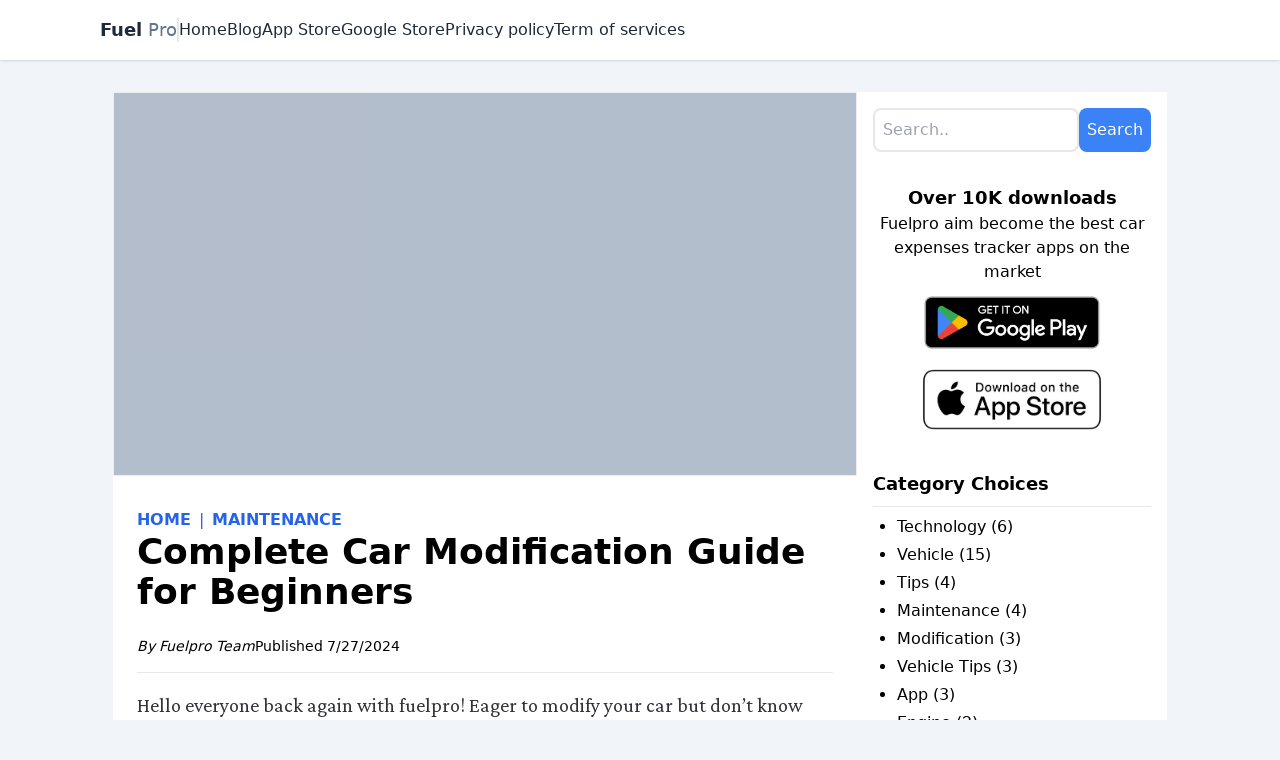

--- FILE ---
content_type: text/html; charset=utf-8
request_url: https://fuelpro.io/en/complete-car-modification-guide-for-beginners
body_size: 6792
content:
<!DOCTYPE html><html lang="en"> <head><meta charset="utf-8"><meta name="viewport" content="width=device-width"><meta name="description" content="Ready to transform your ride? Dive into the exciting world of car modification with our comprehensive guide for beginners!"><meta name="keywords" content="automotive DIY, beginner’s guide, car modification, car tuning, custom cars, modification budget, modification planning, modification tips, performance upgrades, vehicle customization"><meta name="author" content="Fuelpro Team"><link rel="icon" type="image/png" href="/favicon.png"><link rel="canonical" href="https://fuelpro.io/en/complete-car-modification-guide-for-beginners"><link rel="sitemap" type="application/xml" title="Sitemap" href="https://fuelpro.io/sitemap.xml"><meta property="og:site_name" content="Fuelpro"><meta property="og:title" content="Complete Car Modification Guide for Beginners"><meta property="og:description" content="Ready to transform your ride? Dive into the exciting world of car modification with our comprehensive guide for beginners!"><meta property="og:url" content="https://fuelpro.io/en/complete-car-modification-guide-for-beginners"><meta property="og:image" content="https://fuelproio.gumlet.io/wp-content/uploads/2024/07/car-modification-guide-1.png"><meta property="og:image:url" content="https://fuelproio.gumlet.io/wp-content/uploads/2024/07/car-modification-guide-1.png"><meta property="og:image:secure_url" content="https://fuelproio.gumlet.io/wp-content/uploads/2024/07/car-modification-guide-1.png"><meta property="og:image:alt" content=""><meta property="og:image:type" content="image/jpeg"><title>Complete Car Modification Guide for Beginners</title><link rel="preconnect" href="https://fonts.googleapis.com"><link rel="preconnect" href="https://fonts.gstatic.com" crossorigin><link href="https://fonts.googleapis.com/css2?family=Crimson+Pro:ital,wght@0,200..900;1,200..900&family=Crimson+Text&display=swap" rel="stylesheet"><script defer src="https://www.googletagmanager.com/gtag/js?id=G-6F8RFGYBZC"></script><script>
  document.addEventListener(
    "DOMContentLoaded",
    function () {
      window.dataLayer = window.dataLayer || [];
      function gtag() {
        dataLayer.push(arguments);
      }
      gtag("js", new Date());
      gtag("config", "G-6F8RFGYBZC");
    },
    false,
  );
</script><!-- JSON LD -->
  <script type="application/ld+json">
    {"@context":"https://schema.org","@type":"BlogPosting","mainEntityOfPage":{"@type":"WebPage","@id":"https://fuelpro.io/en/complete-car-modification-guide-for-beginners"},"headline":"Complete Car Modification Guide for Beginners","description":"Ready to transform your ride? Dive into the exciting world of car modification with our comprehensive guide for beginners!","image":"https://fuelproio.gumlet.io/wp-content/uploads/2024/07/car-modification-guide-1.png","author":{"@type":"Person","name":"Fuelpro Team"},"datePublished":"2024-07-27T07:39:53.000Z","dateModified":"2024-07-27T07:43:50.000Z"}
  </script>
<link rel="stylesheet" href="/_css/delete-account.D6TNKPT5.css">
<link rel="stylesheet" href="/_css/_slug_.CqHNvuUr.css"></head> <body class="h-full flex flex-col bg-slate-100"> <header class="bg-white text-gray-800 py-2 px-4 shadow md:py-4 w-full"> <div class="w-full lg:w-[1080px] m-auto"> <!-- Container --> <div class="flex flex-row gap-4 justify-between items-center md:justify-start"> <a href="/" class="text-lg"> <span class="font-bold text-slate-800">Fuel</span> <span class="text-slate-500">Pro</span> </a> <div class="h-6 w-[1px] border hidden md:block"></div> <nav class="hidden md:block"> <ul class="flex flex-row gap-4"> <li> <a href="/en">Home</a> </li><li> <a href="/en/blog">Blog</a> </li><li> <a href="https://apps.apple.com/app/id6479826044">App Store</a> </li><li> <a href="https://play.google.com/store/apps/details?id=io.fuelpro.app">Google Store</a> </li><li> <a href="/privacy-policy">Privacy policy</a> </li><li> <a href="/terms-of-services">Term of services</a> </li><li class="text-xl font-bold text-slate-800 border-b pb-2 md:hidden"> <a href="#">Interest Topic</a> </li> </ul> </nav> <div class="relative z-40 cursor-pointer px-3 py-6 md:hidden"> <input class="absolute peer h-8 w-8 -mt-4 appearance-none cursor-pointer" type="checkbox" id="mobile-menu"> <label for="mobile-menu" class="relative z-50 block h-0.5 w-7 bg-black bg-transparent content-[''] before:absolute before:top-[-0.35rem] before:z-50 before:block before:h-full before:w-full before:bg-black before:transition-all before:duration-200 before:ease-out before:content-[''] after:absolute after:right-0 after:bottom-[-0.35rem] after:block after:h-full after:w-full after:bg-black after:transition-all after:duration-200 after:ease-out after:content-[''] peer-checked:bg-transparent before:peer-checked:top-0 before:peer-checked:w-full before:peer-checked:rotate-45 before:peer-checked:transform after:peer-checked:bottom-0 after:peer-checked:w-full after:peer-checked:-rotate-45 after:peer-checked:transform"></label> <div class="fixed inset-0 z-40 hidden h-full w-full bg-black/50 backdrop-blur-sm peer-checked:block">
&nbsp;
</div> <div class="fixed top-0 right-0 z-40 h-full w-full translate-x-full overflow-y-auto overscroll-y-none transition duration-500 peer-checked:translate-x-0"> <div class="float-right min-h-full w-[85%] bg-white px-6 pt-12 shadow-2xl"> <div class="bg-transparent lg:bg-white text-center py-4 lg:p-4"> <form method="get" action="https://www.google.com/search"> <input id="BlogNavSearch-search-value" type="hidden" name="q" value="site:fuelpro.io"> <div class="flex gap-2"> <input id="BlogNavSearch-search" class="p-2 w-full border-2 border-gray-200 rounded-lg" type="text" placeholder="Search.."> <button type="submit" class="bg-blue-500 text-white p-2 rounded-lg">
Search
</button> </div> </form> </div> <script>(function(){const searchKey = "BlogNavSearch-search";
const searchValue = "BlogNavSearch-search-value";

  document.getElementById(searchKey).addEventListener("change", function (e) {
    document.getElementById(searchValue).value =
      "site:fuelpro.io " + e.target.value;
  });
})();</script> <ul class="flex flex-col gap-4"> <li> <a href="/en">Home</a> </li><li> <a href="/en/blog">Blog</a> </li><li> <a href="https://apps.apple.com/app/id6479826044">App Store</a> </li><li> <a href="https://play.google.com/store/apps/details?id=io.fuelpro.app">Google Store</a> </li><li> <a href="/privacy-policy">Privacy policy</a> </li><li> <a href="/terms-of-services">Term of services</a> </li><li class="text-xl font-bold text-slate-800 border-b pb-2 md:hidden"> <a href="#">Interest Topic</a> </li><li> <a href="/en/category/technology">Technology</a> </li><li> <a href="/en/category/vehicle">Vehicle</a> </li><li> <a href="/en/category/tips">Tips</a> </li><li> <a href="/en/category/maintenance">Maintenance</a> </li><li> <a href="/en/category/modification">Modification</a> </li><li> <a href="/en/category/vehicle-tips">Vehicle Tips</a> </li><li> <a href="/en/category/app">App</a> </li><li> <a href="/en/category/engine">Engine</a> </li><li> <a href="/en/category/tutorial">Tutorial</a> </li><li> <a href="/en/category/fuel">Fuel</a> </li><li> <a href="/en/category/how-to">How to</a> </li><li> <a href="/en/category/electric-vehicle">Electric Vehicle</a> </li><li> <a href="/en/category/engine-bay">Engine Bay</a> </li><li> <a href="/en/category/car">Car</a> </li> </ul> <div class="flex flex-col gap-2 my-4 p-2 border border-dashed rounded"> <p class="text-xl font-bold">Over 10K downloads</p> <p>Fuelpro aim become the best car expenses tracker apps on the market</p> </div> </div> </div> </div> </div> </div> </header> <main class="flex flex-col items-center mt-8"> <div class="w-full lg:w-fit flex flex-row gap-6"> <div class="w-full lg:w-[744px]"> <div class="lg:bg-white"> <div class="flex justify-center h-60 sm:h-96 relative"> <div class="w-full h-60 sm:h-96 sm:absolute top-0 border bg-slate-400 animate-pulse"></div> <img src="https://fuelproio.gumlet.io/wp-content/uploads/2024/07/car-modification-guide-1.png" alt="" class="w-full h-60 sm:h-96 object-fill absolute top-0" width="640" height="360" loading="lazy" decoding="async"> </div> <article class="py-4 px-6"> <div class="flex flex-col border-b border-opacity-80 py-4 mb-4"> <ul class="breadcrumb text-blue-600"> <li><a href="/en">Home</a></li> <li> <a href="/en/category/maintenance">Maintenance</a> </li> </ul> <h1 class="mb-4 text-3xl font-bold leading-tight text-black-600 lg:mb-6 lg:text-4xl"> Complete Car Modification Guide for Beginners </h1> <div class="flex gap-2 text-sm flex-wrap"> <address class="author"> By <a rel="author" href="#">Fuelpro Team</a> </address> <div> Published <time datetime="2024-07-27T07:39:53.000Z" title="7/27/2024">7/27/2024</time> </div>  </div> </div> <div class="content">  <p>Hello everyone back again with fuelpro! Eager to modify your car but don’t know where to start? Relax, this content will be your complete guide if you’re new to the world of car modification. We’ll discuss step by step from preparation to execution, plus important tips that you must know as a beginner. Without any further do, let’s get started!</p><h2>1. Determining the Concept and Theme of Car Modification</h2><div id="attachment_735" style="width: 379px" class="wp-caption alignnone"><img loading="lazy" decoding="async" aria-describedby="caption-attachment-735" class="wp-image-735" src="https://fuelproio.gumlet.io/wp-content/uploads/2024/07/classic-moderned-car-1-1.jpeg" alt="" width="369" height="246"><p id="caption-attachment-735" class="wp-caption-text">Classic car with modern twist</p></div><p>The first and most crucial step in car modification is determining the concept. Where do you want to take your car? There are many theme options you can explore such as:</p><ul><li>Racing look: Sporty appearance like a race car</li><li>Stance: Focus on lowering suspension and oversized wheels</li><li>JDM style: Typical Japanese car style</li><li>Classic restoration: Maintaining a classic look but with modern touches</li><li>Audio upgrade: Focus on improving the audio system</li></ul><p>Choose a theme that suits your taste and budget. Don’t forget to consider the main function of the car too. If it’s for daily driving, make sure the modifications don’t sacrifice comfort and safety.</p><h2>2. Research and Gather References</h2><p>Now it’s time to do research. Find as much inspiration as possible from various sources like:</p><ul><li>Social media like Instagram and YouTube</li><li>Online automotive forums</li><li>Car modification exhibitions and contests</li><li>Trusted modification workshops</li></ul><p>Don’t be shy to ask those who are more experienced. Joining a car community can also be a smart move to gain a lot of insights.</p><h2>3. Create Car Modification Plan and Priorities</h2><p>After you have a clear picture of your dream car modification, it’s time to make a detailed plan. Make a list of modifications you want to do and sort them based on priority.</p><p>For example, you can start from:</p><ol><li>Upgrading wheels and tires</li><li>Lowering suspension</li><li>Exterior modifications (bodykit, spoiler, etc.)</li><li>Engine and performance upgrades</li><li>Audio system improvements</li></ol><p>Modifications can be done gradually according to your budget and needs. So, it’s totally fine to not do it all once at the same time.</p><h2>4. Prepare a Realistic Budget for Your Car Modification</h2><div style="width: 264px" class="wp-caption alignnone"><img loading="lazy" decoding="async" class="size-large" src="https://i.giphy.com/media/v1.Y2lkPTc5MGI3NjExMW5oZXJ4M3d1amxhemo2c29mZW1vcGJlajk3MTRrdnNnZG9zODBxNSZlcD12MV9pbnRlcm5hbF9naWZfYnlfaWQmY3Q9Zw/4JVTF9zR9BicshFAb7/giphy-downsized.gif" width="254" height="182"><p class="wp-caption-text">Counting budget</p></div><p>Speaking of budget, this is an aspect that often confuses beginner modifiers. Don’t let your modification dreams empty your pockets!</p><p>The best way is to prepare a special budget for modifications. Determine a realistic amount and be disciplined in saving. Remember, modification is a hobby that requires long-term financial commitment.</p><p>Pro tip: Always set aside extra funds for unexpected things. Trust me, in the world of modification, surprises are certain!</p><h2>5. Choose the Right Workshop and Parts</h2><p>Now, this is often a dilemma. Which workshop to modify at and what parts to use? Here are some tips for you:</p><ul><li>Look for modification workshops with good reputations. Ask the community or check online reviews.</li><li>Don’t just choose the cheapest parts. Quality remains number one for long-term safety and performance.</li><li>Make sure the chosen parts are suitable and legal for your car.</li><li>Ask for some advices from experienced mechanics if you’re new into this car modification.</li></ul><p>Remember, a good partnership with a modification workshop can be the key to the success of your project.</p><h2>6. Execute Car Modification Step by Step</h2><p>Finally, we’re at the execution stage! Some things to note:</p><ul><li>Start with basic modifications first, like wheels and suspension.</li><li>Document every modification process. This is useful for future reference.</li><li>Don’t hesitate to provide input during the modification process.</li><li>Ensure that each modification does not violate applicable regulations.</li></ul><p>The important thing is to enjoy the process! Car modification is not just about the end result, but a thrilling and exciting journey.</p><h2>7. Evaluation and Maintenance</h2><p>After the modification is complete, don’t be immediately satisfied. Conduct an evaluation:</p><ul><li>Is the result as expected?</li><li>Is there anything that needs to be improved or enhanced?</li><li>How is the performance and comfort of the car after modification?</li></ul><p>Don’t forget, modified cars need extra care. Regularly check the condition of the car and perform maintenance as recommended.</p><p><strong>Read more</strong>: <a href="https://fuelpro.io/en/maintaining-tips-of-turbo-engine-for-longevity-and-performance">Maintaining Tips of Turbo Engine for Longevity and Performance</a></p><h2>Conclusion</h2><p>Well, that’s a complete guide to car modification for beginners. The key is of this modification is a creative process that requires careful planning, in-depth research, and careful execution. Don’t rush and always prioritize safety.</p><p>The “perfect modified car” will never existed, everyone has different tastes and needs. What’s important is that you’re satisfied and proud of your own work. So, are you ready to start your modification journey?</p><h2>More About Car Modification Guide for Beginners</h2><p>Above are a guidance and some tips that you can follow if you’re going to modify your car. To know about it more, you can read these questions and answers below:</p><h3>What’s the minimum budget to start modifying a car?</h3><p>It depends on the type of modification, but for light upgrades like changing wheels and lowering springs, prepare at least $1,000 USD – $1,500 USD.</p><h3>Are all car modifications legal?</h3><p>Not all. Some modifications are prohibited for safety reasons. Make sure to check current regulations before modifying.</p><h3>What modification should be done first?</h3><p>Beginners usually start with upgrading wheels and tires, or lowering the suspension. These are relatively easy and the results can be seen immediately.</p><h3>Will modifications affect the car’s warranty?</h3><p>Yes, some modifications can void the warranty. Consult with the official dealer first before making modifications to a car that’s still under warranty.</p><h3>How long does it take for one modification project?</h3><p>It depends on the complexity of the modification. It can range from a few days to months for total modification. Discuss the timeline with your chosen modification workshop.</p>   </div> </article> </div> <div class="related-content"> <div class="title-related">Related Content</div> <ul> <li> <a href="important-things-to-understand-warning-lights-on-your-speedometer">Important Things to Understand Warning Lights on your Speedometer</a> <p>Some of us, probably most of women, might didn&#39;t care about their vehicle and only just know how to drive safely. While warning lights is important to understand the condition of your vehicle.</p> </li><li> <a href="plug-in-hybrid-cars-between-electric-and-conventional">Plug-in Hybrid Cars: Between Electric and Conventional</a> <p>Discover advantages and selection tips of plug-in hybrid, the smart solution blending electric and conventional car benefits!</p> </li><li> <a href="tips-for-choosing-the-right-tires-for-various-road-conditions">Tips for Choosing the Right Tires for Various Road Conditions</a> <p>Discover expert tips for choosing the right tires for various road conditions. Ensure safer, more comfortable drives!</p> </li><li> <a href="common-mistakes-you-should-avoid-while-driving-an-automatic-car">Common mistakes you should avoid while driving an automatic car!</a> <p>Are you using automatic car? there are alot of people don&#39;t know about common mistakes about automatic car, Here are some common mistakes you should avoid when drive automatic car!</p> </li> </ul> </div> </div> <aside class="w-[310px] hidden lg:flex flex-col gap-4"> <div class="bg-transparent lg:bg-white text-center py-4 lg:p-4"> <form method="get" action="https://www.google.com/search"> <input id="BlogSideSearch-search-value" type="hidden" name="q" value="site:fuelpro.io"> <div class="flex gap-2"> <input id="BlogSideSearch-search" class="p-2 w-full border-2 border-gray-200 rounded-lg" type="text" placeholder="Search.."> <button type="submit" class="bg-blue-500 text-white p-2 rounded-lg">
Search
</button> </div> </form> </div> <script>(function(){const searchKey = "BlogSideSearch-search";
const searchValue = "BlogSideSearch-search-value";

  document.getElementById(searchKey).addEventListener("change", function (e) {
    document.getElementById(searchValue).value =
      "site:fuelpro.io " + e.target.value;
  });
})();</script> <div class="bg-white text-center p-4"> <p class="text-lg font-bold">Over 10K downloads</p> <span> Fuelpro aim become the best car expenses tracker apps on the market </span> <a href="https://play.google.com/store/apps/details?id=io.fuelpro.app" target="_blank" rel="noopener"> <img class="m-auto" width="200" height="80" decoding="async" loading="lazy" src="/assets/google-play-badge.png" alt="Get on Play Store"> </a> <a href="https://apps.apple.com/app/id6479826044" target="_blank" rel="noopener"> <img class="m-auto" width="200" height="60" decoding="async" loading="lazy" src="/assets/app-store-logo.png" alt="App Store"> </a> </div> <div class="bg-white p-4"> <p class="text-lg font-bold border-b pb-2 mb-2">Category Choices</p> <ul class="list-disc list-outside pl-6 leading-6"> <li class="mt-1"> <a href="/en/category/technology">Technology</a>  (6) </li><li class="mt-1"> <a href="/en/category/vehicle">Vehicle</a>  (15) </li><li class="mt-1"> <a href="/en/category/tips">Tips</a>  (4) </li><li class="mt-1"> <a href="/en/category/maintenance">Maintenance</a>  (4) </li><li class="mt-1"> <a href="/en/category/modification">Modification</a>  (3) </li><li class="mt-1"> <a href="/en/category/vehicle-tips">Vehicle Tips</a>  (3) </li><li class="mt-1"> <a href="/en/category/app">App</a>  (3) </li><li class="mt-1"> <a href="/en/category/engine">Engine</a>  (2) </li><li class="mt-1"> <a href="/en/category/tutorial">Tutorial</a>  (1) </li><li class="mt-1"> <a href="/en/category/fuel">Fuel</a>  (2) </li><li class="mt-1"> <a href="/en/category/how-to">How to</a>  (2) </li><li class="mt-1"> <a href="/en/category/electric-vehicle">Electric Vehicle</a>  (2) </li><li class="mt-1"> <a href="/en/category/engine-bay">Engine Bay</a>  (1) </li><li class="mt-1"> <a href="/en/category/car">Car</a>  (2) </li> </ul> </div>  </aside> </div> </main> <footer class="border-t border-gray-200 mt-12"> <div class="text-gray-400 text-center py-8 text-sm"> Copyright © 2023 Fuelpro. All rights reserved. </div> </footer> <script defer src="https://static.cloudflareinsights.com/beacon.min.js/vcd15cbe7772f49c399c6a5babf22c1241717689176015" integrity="sha512-ZpsOmlRQV6y907TI0dKBHq9Md29nnaEIPlkf84rnaERnq6zvWvPUqr2ft8M1aS28oN72PdrCzSjY4U6VaAw1EQ==" data-cf-beacon='{"version":"2024.11.0","token":"2793bfbe9b624c16b0812ce990e4da9d","r":1,"server_timing":{"name":{"cfCacheStatus":true,"cfEdge":true,"cfExtPri":true,"cfL4":true,"cfOrigin":true,"cfSpeedBrain":true},"location_startswith":null}}' crossorigin="anonymous"></script>
</body></html>

--- FILE ---
content_type: text/css; charset=utf-8
request_url: https://fuelpro.io/_css/_slug_.CqHNvuUr.css
body_size: 289
content:
.breadcrumb{display:flex;list-style-type:none;flex-wrap:wrap;font-weight:700;text-transform:uppercase;text-decoration:none}.breadcrumb li:after{margin-left:.5rem;margin-right:.5rem;font-weight:400;content:"|"}.breadcrumb li:last-child:after{content:""}.content{font-size:1.25rem;line-height:2rem;color:#313337;font-family:Crimson Pro,serif;font-optical-sizing:auto}.content a{--tw-text-opacity:1;color:rgb(59 130 246/var(--tw-text-opacity));text-decoration-line:underline}.content h2{margin-top:2rem;margin-bottom:1rem;font-family:ui-sans-serif,system-ui,sans-serif,"Apple Color Emoji","Segoe UI Emoji",Segoe UI Symbol,"Noto Color Emoji";font-size:1.5rem;line-height:2rem;font-weight:700}.content h3{margin-top:2rem;margin-bottom:1rem;font-family:ui-sans-serif,system-ui,sans-serif,"Apple Color Emoji","Segoe UI Emoji",Segoe UI Symbol,"Noto Color Emoji";font-size:1.25rem;line-height:1.75rem;font-weight:700;--tw-text-opacity:1;color:rgb(75 85 99/var(--tw-text-opacity))}.content h4{margin-top:2rem;margin-bottom:1rem;font-family:ui-sans-serif,system-ui,sans-serif,"Apple Color Emoji","Segoe UI Emoji",Segoe UI Symbol,"Noto Color Emoji";font-size:1.125rem;line-height:1.75rem;font-weight:700;--tw-text-opacity:1;color:rgb(75 85 99/var(--tw-text-opacity))}.content p{margin-bottom:1rem}.content img{margin:auto;margin-top:1rem;margin-bottom:1rem}@media (min-width:768px){.content img{margin-top:1.5rem;margin-bottom:1.5rem}}.content video{margin:auto;margin-top:1rem;margin-bottom:1rem;display:block;height:20rem}@media (min-width:768px){.content video{margin-top:1.5rem;margin-bottom:1.5rem}}.content iframe{margin:auto;margin-top:1rem;margin-bottom:1rem}@media (min-width:768px){.content iframe{margin-top:1.5rem;margin-bottom:1.5rem}}.content .wp-block-embed{max-width:100%;overflow:auto}.content figure{margin-bottom:1rem;text-align:center}.content figcaption{margin-top:-.5rem;font-size:.875rem;line-height:1.25rem;--tw-text-opacity:1;color:rgb(107 114 128/var(--tw-text-opacity));font-family:Courier New,Courier,monospace}.content ul{margin-left:2rem;margin-bottom:1rem;list-style-position:outside;list-style-type:disc}.content ol{margin-left:2rem;margin-bottom:1.5rem;list-style-position:outside;list-style-type:decimal}.content table{margin:auto;margin-bottom:1rem;table-layout:auto;border-collapse:collapse}.content th{border-width:1px;padding-left:.5rem;padding-right:.5rem;text-align:left;font-family:ui-sans-serif,system-ui,sans-serif,"Apple Color Emoji","Segoe UI Emoji",Segoe UI Symbol,"Noto Color Emoji"}.content td{border-width:1px;padding-left:.5rem;padding-right:.5rem;text-align:left}.related-content{margin-top:2rem}.related-content .title-related{margin-bottom:1rem;text-align:center;font-size:1.5rem;line-height:2rem;font-weight:600;--tw-text-opacity:1;color:rgb(75 85 99/var(--tw-text-opacity))}@media (min-width:1024px){.related-content .title-related{text-align:left}}.related-content ul{display:flex;flex-wrap:wrap;justify-content:space-between;gap:1rem}.related-content ul li{width:100%;--tw-bg-opacity:1;background-color:rgb(255 255 255/var(--tw-bg-opacity));padding:1rem}@media (min-width:1024px){.related-content ul li{width:356px}}.related-content a{overflow:hidden;display:-webkit-box;-webkit-box-orient:vertical;-webkit-line-clamp:1;text-overflow:clip;font-size:1.125rem;line-height:1.75rem;font-weight:700;text-decoration:none}.related-content p{overflow:hidden;display:-webkit-box;-webkit-box-orient:vertical;-webkit-line-clamp:2;height:3.5rem;max-height:2.5rem;text-overflow:ellipsis;font-size:.875rem;line-height:1.25rem}.wrappe-contnet{--tw-bg-opacity:1;background-color:rgb(241 245 249/var(--tw-bg-opacity))}.alignnone{margin:auto;max-width:100%;text-align:center;font-family:ui-monospace,SFMono-Regular,Menlo,Monaco,Consolas,Liberation Mono,Courier New,monospace;font-size:.875rem;line-height:1.25rem;--tw-text-opacity:1;color:rgb(107 114 128/var(--tw-text-opacity))}